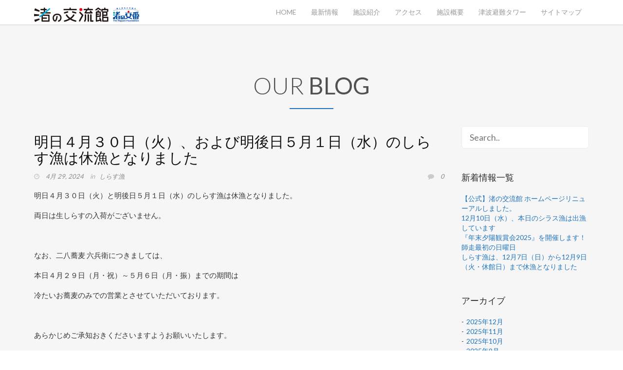

--- FILE ---
content_type: text/html; charset=UTF-8
request_url: http://iwata-nagisa.com/2024/04/
body_size: 9489
content:
<!DOCTYPE html>
<!--[if IE 8 ]><html class="desktop ie8 no-js" lang="ja"><![endif]-->
<!--[if IE 9 ]><html class="desktop ie9 no-js" lang="ja"><![endif]-->
<!--[if (gte IE 9)|!(IE)]><!--><html class="no-js" lang="ja"><!--<![endif]-->
   
	<head>
		<meta charset="UTF-8" />
		<title>4月 | 2024 | 《公式》渚の交流館</title>
		<meta name="viewport" content="width=device-width, initial-scale=1.0, maximum-scale=1.0, user-scalable=0" />
		<meta name="format-detection" content="telephone=no" />

		<!--[if lt IE 9]>
		<script type="text/javascript">/*@cc_on'abbr article aside audio canvas details figcaption figure footer header hgroup mark meter nav output progress section summary subline time video'.replace(/\w+/g,function(n){document.createElement(n)})@*/</script>
		<![endif]-->
		<script type="text/javascript">if(Function('/*@cc_on return document.documentMode===10@*/')()){document.documentElement.className+=' ie10';}</script>
		<script type="text/javascript">(function(H){H.className=H.className.replace(/\bno-js\b/,'js')})(document.documentElement)</script>
		
		<link rel="pingback" href="http://iwata-nagisa.com/xmlrpc.php" />

		<!-- favicon -->
		<link rel="shortcut icon" href="http://iwata-nagisa.com/wp-content/uploads/2016/05/favicon-2.ico" />

		<link rel="stylesheet" type="text/css" href="//fonts.googleapis.com/css?family=Lato:300,400,700&amp;subset=latin,latin-ext">
		<!-- wp_head() -->
		
<!-- WP SiteManager OGP Tags -->

<!-- WP SiteManager Twitter Cards Tags -->
<link rel="alternate" type="application/rss+xml" title="《公式》渚の交流館 &raquo; フィード" href="http://iwata-nagisa.com/feed/" />
<link rel="alternate" type="application/rss+xml" title="《公式》渚の交流館 &raquo; コメントフィード" href="http://iwata-nagisa.com/comments/feed/" />
		<script type="text/javascript">
			window._wpemojiSettings = {"baseUrl":"https:\/\/s.w.org\/images\/core\/emoji\/72x72\/","ext":".png","source":{"concatemoji":"http:\/\/iwata-nagisa.com\/wp-includes\/js\/wp-emoji-release.min.js?ver=4.5.32"}};
			!function(e,o,t){var a,n,r;function i(e){var t=o.createElement("script");t.src=e,t.type="text/javascript",o.getElementsByTagName("head")[0].appendChild(t)}for(r=Array("simple","flag","unicode8","diversity"),t.supports={everything:!0,everythingExceptFlag:!0},n=0;n<r.length;n++)t.supports[r[n]]=function(e){var t,a,n=o.createElement("canvas"),r=n.getContext&&n.getContext("2d"),i=String.fromCharCode;if(!r||!r.fillText)return!1;switch(r.textBaseline="top",r.font="600 32px Arial",e){case"flag":return r.fillText(i(55356,56806,55356,56826),0,0),3e3<n.toDataURL().length;case"diversity":return r.fillText(i(55356,57221),0,0),a=(t=r.getImageData(16,16,1,1).data)[0]+","+t[1]+","+t[2]+","+t[3],r.fillText(i(55356,57221,55356,57343),0,0),a!=(t=r.getImageData(16,16,1,1).data)[0]+","+t[1]+","+t[2]+","+t[3];case"simple":return r.fillText(i(55357,56835),0,0),0!==r.getImageData(16,16,1,1).data[0];case"unicode8":return r.fillText(i(55356,57135),0,0),0!==r.getImageData(16,16,1,1).data[0]}return!1}(r[n]),t.supports.everything=t.supports.everything&&t.supports[r[n]],"flag"!==r[n]&&(t.supports.everythingExceptFlag=t.supports.everythingExceptFlag&&t.supports[r[n]]);t.supports.everythingExceptFlag=t.supports.everythingExceptFlag&&!t.supports.flag,t.DOMReady=!1,t.readyCallback=function(){t.DOMReady=!0},t.supports.everything||(a=function(){t.readyCallback()},o.addEventListener?(o.addEventListener("DOMContentLoaded",a,!1),e.addEventListener("load",a,!1)):(e.attachEvent("onload",a),o.attachEvent("onreadystatechange",function(){"complete"===o.readyState&&t.readyCallback()})),(a=t.source||{}).concatemoji?i(a.concatemoji):a.wpemoji&&a.twemoji&&(i(a.twemoji),i(a.wpemoji)))}(window,document,window._wpemojiSettings);
		</script>
		<style type="text/css">
img.wp-smiley,
img.emoji {
	display: inline !important;
	border: none !important;
	box-shadow: none !important;
	height: 1em !important;
	width: 1em !important;
	margin: 0 .07em !important;
	vertical-align: -0.1em !important;
	background: none !important;
	padding: 0 !important;
}
</style>
<link rel='stylesheet' id='pe_theme_floyd-bootstrap-css'  href='http://iwata-nagisa.com/wp-content/themes/floyd/css/bootstrap.min.css?ver=1463584299' type='text/css' media='all' />
<link rel='stylesheet' id='pe_theme_floyd-font_awesome-css'  href='http://iwata-nagisa.com/wp-content/themes/floyd/css/font-awesome.css?ver=1463584299' type='text/css' media='all' />
<link rel='stylesheet' id='pe_theme_floyd-animate-css'  href='http://iwata-nagisa.com/wp-content/themes/floyd/css/animate.css?ver=1463584299' type='text/css' media='all' />
<link rel='stylesheet' id='pe_theme_floyd-flexslider-css'  href='http://iwata-nagisa.com/wp-content/themes/floyd/css/flexslider.css?ver=1463584299' type='text/css' media='all' />
<link rel='stylesheet' id='pe_theme_floyd-owl-css'  href='http://iwata-nagisa.com/wp-content/themes/floyd/css/owl.carousel.css?ver=1463584299' type='text/css' media='all' />
<link rel='stylesheet' id='pe_theme_floyd-style-css'  href='http://iwata-nagisa.com/wp-content/themes/floyd/css/style.css?ver=1463584299' type='text/css' media='all' />
<link rel='stylesheet' id='pe_theme_floyd-red-css'  href='http://iwata-nagisa.com/wp-content/themes/floyd/css/colors/red.css?ver=1463584299' type='text/css' media='all' />
<link rel='stylesheet' id='pe_theme_floyd-custom-css'  href='http://iwata-nagisa.com/wp-content/themes/floyd/css/custom.css?ver=1463584299' type='text/css' media='all' />
<link rel='stylesheet' id='pe_theme_init-css'  href='http://iwata-nagisa.com/wp-content/themes/floyd-child/style.css?ver=1463584299' type='text/css' media='all' />
<link rel='stylesheet' id='parent-style-css'  href='http://iwata-nagisa.com/wp-content/themes/floyd/style.css?ver=4.5.32' type='text/css' media='all' />
<script type='text/javascript' src='http://ajax.googleapis.com/ajax/libs/jquery/1.7.1/jquery.min.js?ver=1.7.1'></script>
<script type='text/javascript' src='//maps.googleapis.com/maps/api/js?sensor=false&#038;ver=4.5.32'></script>
<link rel='https://api.w.org/' href='http://iwata-nagisa.com/wp-json/' />
<link rel="EditURI" type="application/rsd+xml" title="RSD" href="http://iwata-nagisa.com/xmlrpc.php?rsd" />
<link rel="wlwmanifest" type="application/wlwmanifest+xml" href="http://iwata-nagisa.com/wp-includes/wlwmanifest.xml" /> 
<meta name="generator" content="WordPress 4.5.32" />

<!-- BEGIN: WP Social Bookmarking Light HEAD -->



<style type="text/css">
    .wp_social_bookmarking_light{
    border: 0 !important;
    padding: 10px 0 20px 0 !important;
    margin: 0 !important;
}
.wp_social_bookmarking_light div{
    float: left !important;
    border: 0 !important;
    padding: 0 !important;
    margin: 0 5px 0px 0 !important;
    min-height: 30px !important;
    line-height: 18px !important;
    text-indent: 0 !important;
}
.wp_social_bookmarking_light img{
    border: 0 !important;
    padding: 0;
    margin: 0;
    vertical-align: top !important;
}
.wp_social_bookmarking_light_clear{
    clear: both !important;
}
#fb-root{
    display: none;
}
.wsbl_twitter{
    width: 100px;
}
.wsbl_facebook_like iframe{
    max-width: none !important;
}
.wsbl_pinterest a{
    border: 0px !important;
}
</style>
<!-- END: WP Social Bookmarking Light HEAD -->
<style type="text/css">h1,h2,h3,h4,h5,h6,body,.h1,.h2,.h3,.h4,.h5,.h6{font-family:'Lato';}</style><style type="text/css" id="pe-theme-custom-colors">.topnav .navbar-nav>.active>a{color:#1e73be;}.topnav .navbar-nav>.active>a:hover{color:#1e73be;}.topnav .navbar-nav>.active>a:focus{color:#1e73be;}.service:hover>.fa-stack>.fa-circle{color:#1e73be;}.project-controls li a.close-project:hover{color:#1e73be;}.plan.selected .circle-price{color:#1e73be;}.plan.selected .btn{color:#1e73be;}a{color:#1e73be;}.blog a{color:#1e73be;}.required{color:#1e73be;}.peThemeContactForm .form-group.error:after{color:#1e73be;}.post .post-title h2 a:hover{color:#1e73be;}.promo:hover .promo-icon{background-color:#1e73be;}.post-meta-tags a:hover{background-color:#1e73be;}.filters li:hover{background-color:#1e73be;}.filters li.active{background-color:#1e73be;}.portfolio-grid li:hover .project-overlay{background-color:#1e73be;}.plan.selected{background-color:#1e73be;}.circle-price{background-color:#1e73be;}.flex-control-paging li a:hover{background-color:#1e73be;}.flex-control-paging li a.flex-active{background-color:#1e73be;}*.btn-custom{background-color:#1e73be;}*.btn-custom:hover{background-color:#1e73be;}*.btn-custom:focus{background-color:#1e73be;}*.btn-custom:active{background-color:#1e73be;}*.btn-custom.active{background-color:#1e73be;}.open .dropdown-toggle.btn-custom{background-color:#1e73be;}::selection{background:#1e73be;}.pager a:hover{background-color:#1e73be;}.tagcloud a:hover{background-color:#1e73be;}.commentlist .reply a:hover{background-color:#1e73be;}.form-horizontal button:hover{background-color:#1e73be;}.pagination span.current, .pagination span.current:hover, .pagination a:hover{background-color:#1e73be;}.section hr{border-color:#1e73be;}.project-controls li a:hover{border-color:#1e73be;}.plan.selected ul li{border-color:#1e73be;}.btn-custom{border-color:#1e73be;}.btn-custom:hover{border-color:#1e73be;}.btn-custom:focus{border-color:#1e73be;}.btn-custom:active{border-color:#1e73be;}.btn-custom.active{border-color:#1e73be;}.open a.dropdown-toggle.btn-custom{border-color:#1e73be;}.post blockquote p{border-color:#1e73be;}.commentlist .bypostauthor>.comment-body>.comment-author img{border-color:#1e73be;}.section hr, section hr{border-color:#1e73be;}</style>		
		<script>
  (function(i,s,o,g,r,a,m){i['GoogleAnalyticsObject']=r;i[r]=i[r]||function(){
  (i[r].q=i[r].q||[]).push(arguments)},i[r].l=1*new Date();a=s.createElement(o),
  m=s.getElementsByTagName(o)[0];a.async=1;a.src=g;m.parentNode.insertBefore(a,m)
  })(window,document,'script','https://www.google-analytics.com/analytics.js','ga');

  ga('create', 'UA-71216218-6', 'auto');
  ga('send', 'pageview');

</script>

	</head>

	<body class="archive date">

		<div id="mask"><div id="loader"></div></div>
		<!-- End Preloader -->

		
		
		

<!-- Menu -->
<header class="navbar navbar-default topnav" role="banner">
	<div class="container">

		<div class="navbar-header">
			<button type="button" class="navbar-toggle" data-toggle="collapse" data-target="#navigation">
				<span class="sr-only">Toggle navigation</span>
				<span class="icon-bar"></span>
				<span class="icon-bar"></span>
				<span class="icon-bar"></span>
			</button>

						
			
				<a href="http://iwata-nagisa.com" class="navbar-brand" id="logo"><img src="http://iwata-nagisa.com/wp-content/uploads/2016/05/logo-01.png" width="216" height="30" alt=""></a>

			
		</div>

	
		<div class="collapse navbar-collapse" id="navigation">

			<ul class="nav"><li id="menu-item-152" class="menu-item menu-item-type-post_type menu-item-object-page menu-item-152"><a href="http://iwata-nagisa.com/">HOME</a></li>
<li id="menu-item-286" class="menu-item menu-item-type-post_type menu-item-object-page menu-item-286"><a href="http://iwata-nagisa.com/#new-information">最新情報</a></li>
<li id="menu-item-156" class="menu-item menu-item-type-post_type menu-item-object-page menu-item-156"><a href="http://iwata-nagisa.com/#our-portfolio">施設紹介</a></li>
<li id="menu-item-153" class="menu-item menu-item-type-post_type menu-item-object-page menu-item-153"><a href="http://iwata-nagisa.com/#access">アクセス</a></li>
<li id="menu-item-281" class="menu-item menu-item-type-post_type menu-item-object-page menu-item-281"><a href="http://iwata-nagisa.com/overview/">施設概要</a></li>
<li id="menu-item-284" class="menu-item menu-item-type-post_type menu-item-object-page menu-item-284"><a href="http://iwata-nagisa.com/tsunami-evacuation-tower/">津波避難タワー</a></li>
<li id="menu-item-591" class="menu-item menu-item-type-post_type menu-item-object-page menu-item-591"><a href="http://iwata-nagisa.com/sitemappage/">サイトマップ</a></li>
</ul>
		</div>

	</div>	
</header>
<section class="blog" id="%e6%98%8e%e6%97%a5%ef%bc%94%e6%9c%88%ef%bc%93%ef%bc%90%e6%97%a5%ef%bc%88%e7%81%ab%ef%bc%89%e3%80%81%e3%81%8a%e3%82%88%e3%81%b3%e6%98%8e%e5%be%8c%e6%97%a5%ef%bc%95%e6%9c%88%ef%bc%91%e6%97%a5%ef%bc%88">

	<div class="container">

		<div class="title col-md-8 col-sm-10 col-xs-12">
			<h1>Our Blog</h1>
			<hr>			
		</div>

		<div class="row">

			<div class="col-md-9">
				<div class="pe-container pe-block" >

					
	<div class="post post-single post-4523 type-post status-publish format-standard hentry category-58">

		<div class="post-title">

			
				<h2><a href="http://iwata-nagisa.com/%e6%98%8e%e6%97%a5%ef%bc%94%e6%9c%88%ef%bc%93%ef%bc%90%e6%97%a5%ef%bc%88%e7%81%ab%ef%bc%89%e3%80%81%e3%81%8a%e3%82%88%e3%81%b3%e6%98%8e%e5%be%8c%e6%97%a5%ef%bc%95%e6%9c%88%ef%bc%91%e6%97%a5%ef%bc%88/">明日４月３０日（火）、および明後日５月１日（水）のしらす漁は休漁となりました</a></h2>

			
		</div>

		<div class="post-meta">
			<div class="post-meta-date">

				
					<i class="fa fa-clock-o"></i> <a href="http://iwata-nagisa.com/%e6%98%8e%e6%97%a5%ef%bc%94%e6%9c%88%ef%bc%93%ef%bc%90%e6%97%a5%ef%bc%88%e7%81%ab%ef%bc%89%e3%80%81%e3%81%8a%e3%82%88%e3%81%b3%e6%98%8e%e5%be%8c%e6%97%a5%ef%bc%95%e6%9c%88%ef%bc%91%e6%97%a5%ef%bc%88/">4月 29, 2024</a>

				
				
			</div>

			
				<div class="post-meta-category">
					in &nbsp;
					<a href="http://iwata-nagisa.com/category/%e3%81%97%e3%82%89%e3%81%99%e6%bc%81/" data-rel="category tag">しらす漁</a>				</div>

			
			
			<div class="post-meta-comments">
				<i class="fa fa-comment"></i> <a href="">0</a>
			</div>
		</div>


		
			<div class="post-media">

				
						
							

						
				
			</div>

				
		
		<div class="post-body pe-wp-default">
			<p>明日４月３０日（火）と明後日５月１日（水）のしらす漁は休漁となりました。</p>
<p>両日は生しらすの入荷がございません。</p>
<p>&nbsp;</p>
<p>なお、二八蕎麦 六兵衛につきましては、</p>
<p>本日４月２９日（月・祝）～５月６日（月・振）までの期間は</p>
<p>冷たいお蕎麦のみでの営業とさせていただいております。</p>
<p>&nbsp;</p>
<p>あらかじめご承知おきくださいますようお願いいたします。</p>
					</div>

		
	</div>

	
	

					
	<div class="post post-single post-4521 type-post status-publish format-standard hentry category-58">

		<div class="post-title">

			
				<h2><a href="http://iwata-nagisa.com/%e6%9c%ac%e6%97%a5%e3%80%81%ef%bc%94%e6%9c%8829%e6%97%a5%ef%bc%88%e6%9c%88%e3%83%bb%e7%a5%9d%ef%bc%89%e3%81%97%e3%82%89%e3%81%99%e6%bc%81%e3%81%af%e5%87%ba%e6%bc%81%e3%81%97%e3%81%a6%e3%81%84%e3%81%be/">本日、４月29日（月・祝）しらす漁は出漁しています</a></h2>

			
		</div>

		<div class="post-meta">
			<div class="post-meta-date">

				
					<i class="fa fa-clock-o"></i> <a href="http://iwata-nagisa.com/%e6%9c%ac%e6%97%a5%e3%80%81%ef%bc%94%e6%9c%8829%e6%97%a5%ef%bc%88%e6%9c%88%e3%83%bb%e7%a5%9d%ef%bc%89%e3%81%97%e3%82%89%e3%81%99%e6%bc%81%e3%81%af%e5%87%ba%e6%bc%81%e3%81%97%e3%81%a6%e3%81%84%e3%81%be/">4月 29, 2024</a>

				
				
			</div>

			
				<div class="post-meta-category">
					in &nbsp;
					<a href="http://iwata-nagisa.com/category/%e3%81%97%e3%82%89%e3%81%99%e6%bc%81/" data-rel="category tag">しらす漁</a>				</div>

			
			
			<div class="post-meta-comments">
				<i class="fa fa-comment"></i> <a href="">0</a>
			</div>
		</div>


		
			<div class="post-media">

				
						
							

						
				
			</div>

				
		
		<div class="post-body pe-wp-default">
			<p>本日４月２９日（月）のしらす漁は出漁しています。</p>
<p>一定の漁獲量が確保できれば当館にも生しらすが入荷する予定です。</p>
<p>入荷される時間は日によって前後いたしますが、</p>
<p>順調であれば店舗に並ぶのは正午前後からとなります。</p>
					</div>

		
	</div>

	
	

					
	<div class="post post-single post-4519 type-post status-publish format-standard hentry category-58">

		<div class="post-title">

			
				<h2><a href="http://iwata-nagisa.com/%e6%98%8e%e6%97%a5%ef%bc%94%e6%9c%88%ef%bc%92%ef%bc%97%e6%97%a5%ef%bc%88%e5%9c%9f%ef%bc%89%e3%81%a8%e6%98%8e%e5%be%8c%e6%97%a5%ef%bc%94%e6%9c%88%ef%bc%92%ef%bc%98%e6%97%a5%ef%bc%88%e6%97%a5%ef%bc%89/">明日４月２７日（土）と明後日４月２８日（日）のしらす漁は休漁となります</a></h2>

			
		</div>

		<div class="post-meta">
			<div class="post-meta-date">

				
					<i class="fa fa-clock-o"></i> <a href="http://iwata-nagisa.com/%e6%98%8e%e6%97%a5%ef%bc%94%e6%9c%88%ef%bc%92%ef%bc%97%e6%97%a5%ef%bc%88%e5%9c%9f%ef%bc%89%e3%81%a8%e6%98%8e%e5%be%8c%e6%97%a5%ef%bc%94%e6%9c%88%ef%bc%92%ef%bc%98%e6%97%a5%ef%bc%88%e6%97%a5%ef%bc%89/">4月 26, 2024</a>

				
				
			</div>

			
				<div class="post-meta-category">
					in &nbsp;
					<a href="http://iwata-nagisa.com/category/%e3%81%97%e3%82%89%e3%81%99%e6%bc%81/" data-rel="category tag">しらす漁</a>				</div>

			
			
			<div class="post-meta-comments">
				<i class="fa fa-comment"></i> <a href="">0</a>
			</div>
		</div>


		
			<div class="post-media">

				
						
							

						
				
			</div>

				
		
		<div class="post-body pe-wp-default">
			<p>明日４月２７日（土）のしらす漁は休漁となりました。</p>
<p>また、毎週日曜日は指定の休漁日となっておりますので、</p>
<p>４月２８日（日）までの両日は生しらすの入荷がございません。</p>
<p>あらかじめご承知おきくださいますようお願いいたします。</p>
					</div>

		
	</div>

	
	

					
	<div class="post post-single post-4516 type-post status-publish format-standard hentry category-58">

		<div class="post-title">

			
				<h2><a href="http://iwata-nagisa.com/%ef%bc%94%e6%9c%88%ef%bc%92%ef%bc%96%e6%97%a5%ef%bc%88%e9%87%91%ef%bc%89%e3%80%81%e6%9c%ac%e6%97%a5%e3%81%97%e3%82%89%e3%81%99%e6%bc%81%e3%81%af%e5%87%ba%e6%bc%81%e3%81%97%e3%81%a6%e3%81%84%e3%81%be/">４月２６日（金）、本日しらす漁は出漁しています</a></h2>

			
		</div>

		<div class="post-meta">
			<div class="post-meta-date">

				
					<i class="fa fa-clock-o"></i> <a href="http://iwata-nagisa.com/%ef%bc%94%e6%9c%88%ef%bc%92%ef%bc%96%e6%97%a5%ef%bc%88%e9%87%91%ef%bc%89%e3%80%81%e6%9c%ac%e6%97%a5%e3%81%97%e3%82%89%e3%81%99%e6%bc%81%e3%81%af%e5%87%ba%e6%bc%81%e3%81%97%e3%81%a6%e3%81%84%e3%81%be/">4月 26, 2024</a>

				
				
			</div>

			
				<div class="post-meta-category">
					in &nbsp;
					<a href="http://iwata-nagisa.com/category/%e3%81%97%e3%82%89%e3%81%99%e6%bc%81/" data-rel="category tag">しらす漁</a>				</div>

			
			
			<div class="post-meta-comments">
				<i class="fa fa-comment"></i> <a href="">0</a>
			</div>
		</div>


		
			<div class="post-media">

				
						
							

						
				
			</div>

				
		
		<div class="post-body pe-wp-default">
			<p>本日４月２６日（金）のしらす漁は出漁しています。</p>
<p>一定の漁獲量が確保できれば当館にも生しらすが入荷する予定です。</p>
<p>入荷される時間は日によって前後いたしますが、</p>
<p>順調であれば店舗に並ぶのは正午前後からとなります。</p>
					</div>

		
	</div>

	
	

					
	<div class="post post-single post-4513 type-post status-publish format-standard hentry category-58">

		<div class="post-title">

			
				<h2><a href="http://iwata-nagisa.com/%e6%9c%ac%e6%97%a5%ef%bc%94%e6%9c%88%ef%bc%92%ef%bc%94%e6%97%a5%ef%bc%88%e6%b0%b4%ef%bc%89%e3%81%a8%e6%98%8e%e6%97%a5%ef%bc%94%e6%9c%88%ef%bc%92%ef%bc%95%e6%97%a5%ef%bc%88%e6%9c%a8%ef%bc%89%e3%81%ae/">本日４月２４日（水）と明日４月２５日（木）のしらす漁は休漁となりました</a></h2>

			
		</div>

		<div class="post-meta">
			<div class="post-meta-date">

				
					<i class="fa fa-clock-o"></i> <a href="http://iwata-nagisa.com/%e6%9c%ac%e6%97%a5%ef%bc%94%e6%9c%88%ef%bc%92%ef%bc%94%e6%97%a5%ef%bc%88%e6%b0%b4%ef%bc%89%e3%81%a8%e6%98%8e%e6%97%a5%ef%bc%94%e6%9c%88%ef%bc%92%ef%bc%95%e6%97%a5%ef%bc%88%e6%9c%a8%ef%bc%89%e3%81%ae/">4月 24, 2024</a>

				
				
			</div>

			
				<div class="post-meta-category">
					in &nbsp;
					<a href="http://iwata-nagisa.com/category/%e3%81%97%e3%82%89%e3%81%99%e6%bc%81/" data-rel="category tag">しらす漁</a>				</div>

			
			
			<div class="post-meta-comments">
				<i class="fa fa-comment"></i> <a href="">0</a>
			</div>
		</div>


		
			<div class="post-media">

				
						
							

						
				
			</div>

				
		
		<div class="post-body pe-wp-default">
			<p>本日４月２４日（水）と明日４月２５日（木）のしらす漁は休漁となりました。</p>
<p>両日は生しらすの入荷がございません。</p>
<p>あらかじめご承知おきくださいますようお願いいたします。</p>
					</div>

		
	</div>

	
	

					
	<div class="post post-single post-4511 type-post status-publish format-standard hentry category-58">

		<div class="post-title">

			
				<h2><a href="http://iwata-nagisa.com/%e6%98%8e%e6%97%a5%ef%bc%94%e6%9c%88%ef%bc%92%ef%bc%92%e6%97%a5%ef%bc%88%e6%9c%88%ef%bc%89%e3%81%ae%e3%81%97%e3%82%89%e3%81%99%e6%bc%81%e3%81%af%e4%bc%91%e6%bc%81%e3%81%a8%e3%81%aa%e3%82%8a%e3%81%be/">明日４月２２日（月）のしらす漁は休漁となりました</a></h2>

			
		</div>

		<div class="post-meta">
			<div class="post-meta-date">

				
					<i class="fa fa-clock-o"></i> <a href="http://iwata-nagisa.com/%e6%98%8e%e6%97%a5%ef%bc%94%e6%9c%88%ef%bc%92%ef%bc%92%e6%97%a5%ef%bc%88%e6%9c%88%ef%bc%89%e3%81%ae%e3%81%97%e3%82%89%e3%81%99%e6%bc%81%e3%81%af%e4%bc%91%e6%bc%81%e3%81%a8%e3%81%aa%e3%82%8a%e3%81%be/">4月 21, 2024</a>

				
				
			</div>

			
				<div class="post-meta-category">
					in &nbsp;
					<a href="http://iwata-nagisa.com/category/%e3%81%97%e3%82%89%e3%81%99%e6%bc%81/" data-rel="category tag">しらす漁</a>				</div>

			
			
			<div class="post-meta-comments">
				<i class="fa fa-comment"></i> <a href="">0</a>
			</div>
		</div>


		
			<div class="post-media">

				
						
							

						
				
			</div>

				
		
		<div class="post-body pe-wp-default">
			<p>明日４月２２日（月）のしらす漁は休漁となりました。</p>
<p>明日は生しらすの入荷がございません。</p>
<p>あらかじめご承知おきくださいますようお願いいたします。</p>
					</div>

		
	</div>

	
	

					
	<div class="post post-single post-4509 type-post status-publish format-standard hentry category-58">

		<div class="post-title">

			
				<h2><a href="http://iwata-nagisa.com/%ef%bc%94%e6%9c%88%ef%bc%92%ef%bc%91%e6%97%a5%ef%bc%88%e6%97%a5%ef%bc%89%e3%80%81%e6%9c%ac%e6%97%a5%e3%81%af%e6%8c%87%e5%ae%9a%e3%81%ae%e4%bc%91%e6%bc%81%e6%97%a5%e3%81%a7%e3%81%99/">４月２１日（日）、本日は指定の休漁日です</a></h2>

			
		</div>

		<div class="post-meta">
			<div class="post-meta-date">

				
					<i class="fa fa-clock-o"></i> <a href="http://iwata-nagisa.com/%ef%bc%94%e6%9c%88%ef%bc%92%ef%bc%91%e6%97%a5%ef%bc%88%e6%97%a5%ef%bc%89%e3%80%81%e6%9c%ac%e6%97%a5%e3%81%af%e6%8c%87%e5%ae%9a%e3%81%ae%e4%bc%91%e6%bc%81%e6%97%a5%e3%81%a7%e3%81%99/">4月 21, 2024</a>

				
				
			</div>

			
				<div class="post-meta-category">
					in &nbsp;
					<a href="http://iwata-nagisa.com/category/%e3%81%97%e3%82%89%e3%81%99%e6%bc%81/" data-rel="category tag">しらす漁</a>				</div>

			
			
			<div class="post-meta-comments">
				<i class="fa fa-comment"></i> <a href="">0</a>
			</div>
		</div>


		
			<div class="post-media">

				
						
							

						
				
			</div>

				
		
		<div class="post-body pe-wp-default">
			<p>毎週日曜日は指定の休漁日となっておりますので、</p>
<p>生しらすの入荷はございません。</p>
					</div>

		
	</div>

	
	

					
	<div class="post post-single post-4507 type-post status-publish format-standard hentry category-58">

		<div class="post-title">

			
				<h2><a href="http://iwata-nagisa.com/%ef%bc%94%e6%9c%88%ef%bc%92%ef%bc%90%e6%97%a5%ef%bc%88%e5%9c%9f%ef%bc%89%e3%80%81%e6%9c%ac%e6%97%a5%e3%81%97%e3%82%89%e3%81%99%e6%bc%81%e3%81%af%e5%87%ba%e6%bc%81%e3%81%97%e3%81%a6%e3%81%84%e3%81%be/">４月２０日（土）、本日しらす漁は出漁しています</a></h2>

			
		</div>

		<div class="post-meta">
			<div class="post-meta-date">

				
					<i class="fa fa-clock-o"></i> <a href="http://iwata-nagisa.com/%ef%bc%94%e6%9c%88%ef%bc%92%ef%bc%90%e6%97%a5%ef%bc%88%e5%9c%9f%ef%bc%89%e3%80%81%e6%9c%ac%e6%97%a5%e3%81%97%e3%82%89%e3%81%99%e6%bc%81%e3%81%af%e5%87%ba%e6%bc%81%e3%81%97%e3%81%a6%e3%81%84%e3%81%be/">4月 20, 2024</a>

				
				
			</div>

			
				<div class="post-meta-category">
					in &nbsp;
					<a href="http://iwata-nagisa.com/category/%e3%81%97%e3%82%89%e3%81%99%e6%bc%81/" data-rel="category tag">しらす漁</a>				</div>

			
			
			<div class="post-meta-comments">
				<i class="fa fa-comment"></i> <a href="">0</a>
			</div>
		</div>


		
			<div class="post-media">

				
						
							

						
				
			</div>

				
		
		<div class="post-body pe-wp-default">
			<p>本日４月２０日（土）のしらす漁は出漁しています。</p>
<p>&nbsp;</p>
<p>一定の漁獲量が確保できれば当館にも生しらすが入荷する予定です。</p>
<p>入荷される時間は日によって前後いたしますが、</p>
<p>順調であれば店舗に並ぶのは正午前後からとなります。</p>
					</div>

		
	</div>

	
	

					
	<div class="post post-single post-4503 type-post status-publish format-standard hentry category-58">

		<div class="post-title">

			
				<h2><a href="http://iwata-nagisa.com/%e6%9c%ac%e6%97%a5%ef%bc%94%e6%9c%88%ef%bc%91%ef%bc%99%e6%97%a5%ef%bc%88%e9%87%91%ef%bc%89%e3%81%ae%e3%81%97%e3%82%89%e3%81%99%e6%bc%81%e3%81%af%e4%bc%91%e6%bc%81%e3%81%a8%e3%81%aa%e3%82%8a%e3%81%be/">本日４月１９日（金）のしらす漁は休漁となりました</a></h2>

			
		</div>

		<div class="post-meta">
			<div class="post-meta-date">

				
					<i class="fa fa-clock-o"></i> <a href="http://iwata-nagisa.com/%e6%9c%ac%e6%97%a5%ef%bc%94%e6%9c%88%ef%bc%91%ef%bc%99%e6%97%a5%ef%bc%88%e9%87%91%ef%bc%89%e3%81%ae%e3%81%97%e3%82%89%e3%81%99%e6%bc%81%e3%81%af%e4%bc%91%e6%bc%81%e3%81%a8%e3%81%aa%e3%82%8a%e3%81%be/">4月 19, 2024</a>

				
				
			</div>

			
				<div class="post-meta-category">
					in &nbsp;
					<a href="http://iwata-nagisa.com/category/%e3%81%97%e3%82%89%e3%81%99%e6%bc%81/" data-rel="category tag">しらす漁</a>				</div>

			
			
			<div class="post-meta-comments">
				<i class="fa fa-comment"></i> <a href="">0</a>
			</div>
		</div>


		
			<div class="post-media">

				
						
							

						
				
			</div>

				
		
		<div class="post-body pe-wp-default">
			<p>本日４月１９日（金）のしらす漁は休漁となりました。</p>
<p>本日は生しらすの入荷がございません。</p>
<p>あらかじめご承知おきくださいますようお願いいたします。</p>
					</div>

		
	</div>

	
	

					
	<div class="post post-single post-4501 type-post status-publish format-standard hentry category-58">

		<div class="post-title">

			
				<h2><a href="http://iwata-nagisa.com/%e6%9c%ac%e6%97%a5%ef%bc%94%e6%9c%88%ef%bc%91%ef%bc%97%e6%97%a5%ef%bc%88%e6%b0%b4%ef%bc%89%e3%81%a8%e6%98%8e%e6%97%a5%ef%bc%94%e6%9c%88%ef%bc%91%ef%bc%98%e6%97%a5%ef%bc%88%e6%9c%a8%ef%bc%89%e3%81%ae/">本日４月１７日（水）と明日４月１８日（木）のしらす漁は休漁となりました</a></h2>

			
		</div>

		<div class="post-meta">
			<div class="post-meta-date">

				
					<i class="fa fa-clock-o"></i> <a href="http://iwata-nagisa.com/%e6%9c%ac%e6%97%a5%ef%bc%94%e6%9c%88%ef%bc%91%ef%bc%97%e6%97%a5%ef%bc%88%e6%b0%b4%ef%bc%89%e3%81%a8%e6%98%8e%e6%97%a5%ef%bc%94%e6%9c%88%ef%bc%91%ef%bc%98%e6%97%a5%ef%bc%88%e6%9c%a8%ef%bc%89%e3%81%ae/">4月 17, 2024</a>

				
				
			</div>

			
				<div class="post-meta-category">
					in &nbsp;
					<a href="http://iwata-nagisa.com/category/%e3%81%97%e3%82%89%e3%81%99%e6%bc%81/" data-rel="category tag">しらす漁</a>				</div>

			
			
			<div class="post-meta-comments">
				<i class="fa fa-comment"></i> <a href="">0</a>
			</div>
		</div>


		
			<div class="post-media">

				
						
							

						
				
			</div>

				
		
		<div class="post-body pe-wp-default">
			<p>本日４月１７日（水）と明日４月１８日（木）のしらす漁は休漁となりました。</p>
<p>両日は生しらすの入荷がございません。</p>
<p>あらかじめご承知おきくださいますようお願いいたします。</p>
					</div>

		
	</div>

	
	


	<hr>
<div class="row-fluid post-pagination">
	<div class="span12">
		<div class="pagination">
								<span class="page-info">
					Page 
					 1 					of					 3				</span>
				
					
						<span class="current">1</span>

					
				
					
						<a href="http://iwata-nagisa.com/2024/04/page/2/" class="inactive">2</a>

					
				
					
						<a href="http://iwata-nagisa.com/2024/04/page/3/" class="inactive">3</a>

					
						</div>  
	</div>
</div>

</div>			</div>

			<div class="col-md-3 sidebar">        
	<div class="widget widget_search"><div class="clearfix">
<form action="http://iwata-nagisa.com/" id="searchform" method="get" role="search">
	<input name="s" id="s" type="text" class="search" placeholder="Search.." value="">
	<input type="submit" value="Go" class="search-submit" />
</form>
</div></div>		<div class="widget widget_recent_entries">		<h3>新着情報一覧</h3>		<ul>
					<li>
				<a href="http://iwata-nagisa.com/%e3%80%90%e5%85%ac%e5%bc%8f%e3%80%91%e6%b8%9a%e3%81%ae%e4%ba%a4%e6%b5%81%e9%a4%a8-%e3%83%9b%e3%83%bc%e3%83%a0%e3%83%9a%e3%83%bc%e3%82%b8%e3%83%aa%e3%83%8b%e3%83%a5%e3%83%bc%e3%82%a2%e3%83%ab%e3%81%97/">【公式】渚の交流館 ホームページリニューアルしました。</a>
						</li>
					<li>
				<a href="http://iwata-nagisa.com/12%e6%9c%8810%e6%97%a5%ef%bc%88%e6%b0%b4%ef%bc%89%e3%80%81%e6%9c%ac%e6%97%a5%e3%81%ae%e3%82%b7%e3%83%a9%e3%82%b9%e6%bc%81%e3%81%af%e5%87%ba%e6%bc%81%e3%81%97%e3%81%a6%e3%81%84%e3%81%be%e3%81%99/">12月10日（水）、本日のシラス漁は出漁しています</a>
						</li>
					<li>
				<a href="http://iwata-nagisa.com/%e3%80%8e%e5%b9%b4%e6%9c%ab%e5%a4%95%e9%99%bd%e8%a6%b3%e8%b3%9e%e4%bc%9a2025%e3%80%8f%e3%82%92%e9%96%8b%e5%82%ac%e3%81%97%e3%81%be%e3%81%99%ef%bc%81/">『年末夕陽観賞会2025』を開催します！</a>
						</li>
					<li>
				<a href="http://iwata-nagisa.com/%e5%b8%ab%e8%b5%b0%e6%9c%80%e5%88%9d%e3%81%ae%e6%97%a5%e6%9b%9c%e6%97%a5/">師走最初の日曜日</a>
						</li>
					<li>
				<a href="http://iwata-nagisa.com/12%e6%9c%887%e6%97%a5%ef%bc%88%e6%97%a5%ef%bc%89%e3%80%81%e6%af%8e%e9%80%b1%e6%97%a5%e6%9b%9c%e6%97%a5%e3%81%af%e6%8c%87%e5%ae%9a%e3%81%ae%e4%bc%91%e6%bc%81%e6%97%a5%e3%81%a7%e3%81%99/">しらす漁は、12月7日（日）から12月9日（火・休館日）まで休漁となりました</a>
						</li>
				</ul>
		</div>		<div class="widget widget_archive"><h3>アーカイブ</h3>		<ul>
			<li><a href='http://iwata-nagisa.com/2025/12/'>2025年12月</a></li>
	<li><a href='http://iwata-nagisa.com/2025/11/'>2025年11月</a></li>
	<li><a href='http://iwata-nagisa.com/2025/10/'>2025年10月</a></li>
	<li><a href='http://iwata-nagisa.com/2025/09/'>2025年9月</a></li>
	<li><a href='http://iwata-nagisa.com/2025/08/'>2025年8月</a></li>
	<li><a href='http://iwata-nagisa.com/2025/07/'>2025年7月</a></li>
	<li><a href='http://iwata-nagisa.com/2025/06/'>2025年6月</a></li>
	<li><a href='http://iwata-nagisa.com/2025/05/'>2025年5月</a></li>
	<li><a href='http://iwata-nagisa.com/2025/04/'>2025年4月</a></li>
	<li><a href='http://iwata-nagisa.com/2025/03/'>2025年3月</a></li>
	<li><a href='http://iwata-nagisa.com/2025/02/'>2025年2月</a></li>
	<li><a href='http://iwata-nagisa.com/2025/01/'>2025年1月</a></li>
	<li><a href='http://iwata-nagisa.com/2024/12/'>2024年12月</a></li>
	<li><a href='http://iwata-nagisa.com/2024/11/'>2024年11月</a></li>
	<li><a href='http://iwata-nagisa.com/2024/10/'>2024年10月</a></li>
	<li><a href='http://iwata-nagisa.com/2024/09/'>2024年9月</a></li>
	<li><a href='http://iwata-nagisa.com/2024/08/'>2024年8月</a></li>
	<li><a href='http://iwata-nagisa.com/2024/07/'>2024年7月</a></li>
	<li><a href='http://iwata-nagisa.com/2024/06/'>2024年6月</a></li>
	<li><a href='http://iwata-nagisa.com/2024/05/'>2024年5月</a></li>
	<li><a href='http://iwata-nagisa.com/2024/04/'>2024年4月</a></li>
	<li><a href='http://iwata-nagisa.com/2024/03/'>2024年3月</a></li>
	<li><a href='http://iwata-nagisa.com/2024/02/'>2024年2月</a></li>
	<li><a href='http://iwata-nagisa.com/2024/01/'>2024年1月</a></li>
	<li><a href='http://iwata-nagisa.com/2023/12/'>2023年12月</a></li>
	<li><a href='http://iwata-nagisa.com/2023/11/'>2023年11月</a></li>
	<li><a href='http://iwata-nagisa.com/2023/10/'>2023年10月</a></li>
	<li><a href='http://iwata-nagisa.com/2023/09/'>2023年9月</a></li>
	<li><a href='http://iwata-nagisa.com/2023/08/'>2023年8月</a></li>
	<li><a href='http://iwata-nagisa.com/2023/07/'>2023年7月</a></li>
	<li><a href='http://iwata-nagisa.com/2023/06/'>2023年6月</a></li>
	<li><a href='http://iwata-nagisa.com/2023/05/'>2023年5月</a></li>
	<li><a href='http://iwata-nagisa.com/2023/04/'>2023年4月</a></li>
	<li><a href='http://iwata-nagisa.com/2023/03/'>2023年3月</a></li>
	<li><a href='http://iwata-nagisa.com/2023/02/'>2023年2月</a></li>
	<li><a href='http://iwata-nagisa.com/2023/01/'>2023年1月</a></li>
	<li><a href='http://iwata-nagisa.com/2022/12/'>2022年12月</a></li>
	<li><a href='http://iwata-nagisa.com/2022/11/'>2022年11月</a></li>
	<li><a href='http://iwata-nagisa.com/2022/10/'>2022年10月</a></li>
	<li><a href='http://iwata-nagisa.com/2022/09/'>2022年9月</a></li>
	<li><a href='http://iwata-nagisa.com/2022/08/'>2022年8月</a></li>
	<li><a href='http://iwata-nagisa.com/2022/07/'>2022年7月</a></li>
	<li><a href='http://iwata-nagisa.com/2022/06/'>2022年6月</a></li>
	<li><a href='http://iwata-nagisa.com/2022/05/'>2022年5月</a></li>
	<li><a href='http://iwata-nagisa.com/2022/04/'>2022年4月</a></li>
	<li><a href='http://iwata-nagisa.com/2022/03/'>2022年3月</a></li>
	<li><a href='http://iwata-nagisa.com/2022/02/'>2022年2月</a></li>
	<li><a href='http://iwata-nagisa.com/2022/01/'>2022年1月</a></li>
	<li><a href='http://iwata-nagisa.com/2021/12/'>2021年12月</a></li>
	<li><a href='http://iwata-nagisa.com/2021/11/'>2021年11月</a></li>
	<li><a href='http://iwata-nagisa.com/2021/10/'>2021年10月</a></li>
	<li><a href='http://iwata-nagisa.com/2021/09/'>2021年9月</a></li>
	<li><a href='http://iwata-nagisa.com/2021/08/'>2021年8月</a></li>
	<li><a href='http://iwata-nagisa.com/2021/07/'>2021年7月</a></li>
	<li><a href='http://iwata-nagisa.com/2021/06/'>2021年6月</a></li>
	<li><a href='http://iwata-nagisa.com/2021/05/'>2021年5月</a></li>
	<li><a href='http://iwata-nagisa.com/2021/04/'>2021年4月</a></li>
	<li><a href='http://iwata-nagisa.com/2021/03/'>2021年3月</a></li>
	<li><a href='http://iwata-nagisa.com/2021/02/'>2021年2月</a></li>
	<li><a href='http://iwata-nagisa.com/2021/01/'>2021年1月</a></li>
	<li><a href='http://iwata-nagisa.com/2020/12/'>2020年12月</a></li>
	<li><a href='http://iwata-nagisa.com/2020/11/'>2020年11月</a></li>
	<li><a href='http://iwata-nagisa.com/2020/10/'>2020年10月</a></li>
	<li><a href='http://iwata-nagisa.com/2020/09/'>2020年9月</a></li>
	<li><a href='http://iwata-nagisa.com/2020/08/'>2020年8月</a></li>
	<li><a href='http://iwata-nagisa.com/2020/07/'>2020年7月</a></li>
	<li><a href='http://iwata-nagisa.com/2020/06/'>2020年6月</a></li>
	<li><a href='http://iwata-nagisa.com/2020/05/'>2020年5月</a></li>
	<li><a href='http://iwata-nagisa.com/2020/04/'>2020年4月</a></li>
	<li><a href='http://iwata-nagisa.com/2020/03/'>2020年3月</a></li>
	<li><a href='http://iwata-nagisa.com/2020/02/'>2020年2月</a></li>
	<li><a href='http://iwata-nagisa.com/2020/01/'>2020年1月</a></li>
	<li><a href='http://iwata-nagisa.com/2019/12/'>2019年12月</a></li>
	<li><a href='http://iwata-nagisa.com/2019/11/'>2019年11月</a></li>
	<li><a href='http://iwata-nagisa.com/2019/10/'>2019年10月</a></li>
	<li><a href='http://iwata-nagisa.com/2019/09/'>2019年9月</a></li>
	<li><a href='http://iwata-nagisa.com/2019/08/'>2019年8月</a></li>
	<li><a href='http://iwata-nagisa.com/2019/07/'>2019年7月</a></li>
	<li><a href='http://iwata-nagisa.com/2019/06/'>2019年6月</a></li>
	<li><a href='http://iwata-nagisa.com/2019/05/'>2019年5月</a></li>
	<li><a href='http://iwata-nagisa.com/2019/04/'>2019年4月</a></li>
	<li><a href='http://iwata-nagisa.com/2019/03/'>2019年3月</a></li>
	<li><a href='http://iwata-nagisa.com/2019/01/'>2019年1月</a></li>
	<li><a href='http://iwata-nagisa.com/2018/12/'>2018年12月</a></li>
	<li><a href='http://iwata-nagisa.com/2018/11/'>2018年11月</a></li>
	<li><a href='http://iwata-nagisa.com/2018/10/'>2018年10月</a></li>
	<li><a href='http://iwata-nagisa.com/2018/09/'>2018年9月</a></li>
	<li><a href='http://iwata-nagisa.com/2018/08/'>2018年8月</a></li>
	<li><a href='http://iwata-nagisa.com/2018/07/'>2018年7月</a></li>
	<li><a href='http://iwata-nagisa.com/2018/06/'>2018年6月</a></li>
	<li><a href='http://iwata-nagisa.com/2018/05/'>2018年5月</a></li>
	<li><a href='http://iwata-nagisa.com/2018/04/'>2018年4月</a></li>
	<li><a href='http://iwata-nagisa.com/2018/03/'>2018年3月</a></li>
	<li><a href='http://iwata-nagisa.com/2018/01/'>2018年1月</a></li>
	<li><a href='http://iwata-nagisa.com/2017/12/'>2017年12月</a></li>
	<li><a href='http://iwata-nagisa.com/2017/11/'>2017年11月</a></li>
	<li><a href='http://iwata-nagisa.com/2017/10/'>2017年10月</a></li>
	<li><a href='http://iwata-nagisa.com/2017/09/'>2017年9月</a></li>
	<li><a href='http://iwata-nagisa.com/2017/08/'>2017年8月</a></li>
	<li><a href='http://iwata-nagisa.com/2017/07/'>2017年7月</a></li>
	<li><a href='http://iwata-nagisa.com/2017/05/'>2017年5月</a></li>
	<li><a href='http://iwata-nagisa.com/2017/04/'>2017年4月</a></li>
	<li><a href='http://iwata-nagisa.com/2017/03/'>2017年3月</a></li>
	<li><a href='http://iwata-nagisa.com/2017/02/'>2017年2月</a></li>
	<li><a href='http://iwata-nagisa.com/2017/01/'>2017年1月</a></li>
	<li><a href='http://iwata-nagisa.com/2016/12/'>2016年12月</a></li>
	<li><a href='http://iwata-nagisa.com/2016/11/'>2016年11月</a></li>
	<li><a href='http://iwata-nagisa.com/2016/10/'>2016年10月</a></li>
	<li><a href='http://iwata-nagisa.com/2016/09/'>2016年9月</a></li>
	<li><a href='http://iwata-nagisa.com/2016/08/'>2016年8月</a></li>
	<li><a href='http://iwata-nagisa.com/2016/07/'>2016年7月</a></li>
	<li><a href='http://iwata-nagisa.com/2016/06/'>2016年6月</a></li>
	<li><a href='http://iwata-nagisa.com/2016/05/'>2016年5月</a></li>
		</ul>
		</div><div class="widget widget_categories"><h3>カテゴリー</h3>		<ul>
	<li class="cat-item cat-item-60"><a href="http://iwata-nagisa.com/category/%e8%b3%91%e3%82%8f%e3%81%84%e3%81%ae%e6%a7%98%e5%ad%90/" >賑わいの様子</a>
</li>
	<li class="cat-item cat-item-59"><a href="http://iwata-nagisa.com/category/%e8%87%a8%e6%99%82%e4%bc%91%e6%a5%ad/" >臨時休業</a>
</li>
	<li class="cat-item cat-item-58"><a href="http://iwata-nagisa.com/category/%e3%81%97%e3%82%89%e3%81%99%e6%bc%81/" >しらす漁</a>
</li>
	<li class="cat-item cat-item-34"><a href="http://iwata-nagisa.com/category/notice/" >お知らせ</a>
</li>
	<li class="cat-item cat-item-30"><a href="http://iwata-nagisa.com/category/event/" >イベント</a>
</li>
	<li class="cat-item cat-item-32"><a href="http://iwata-nagisa.com/category/gourmet/" >グルメ</a>
</li>
	<li class="cat-item cat-item-31"><a href="http://iwata-nagisa.com/category/fishing/" >釣り</a>
</li>
	<li class="cat-item cat-item-1"><a href="http://iwata-nagisa.com/category/%e6%9c%aa%e5%88%86%e9%a1%9e/" >未分類</a>
</li>
		</ul>
</div></div>
		</div>

	</div>

</section>



<!-- Footer -->
<footer>
	<div class="container">

		<!-- Social Links -->
		<ul class="social-list">
					</ul>
		<!-- End Social Links -->

<div class="site-info">
			<div class="menu-%e3%83%95%e3%83%83%e3%82%bf%e3%83%bc%e3%83%a1%e3%83%8b%e3%83%a5%e3%83%bc-container"><ul id="menu-%e3%83%95%e3%83%83%e3%82%bf%e3%83%bc%e3%83%a1%e3%83%8b%e3%83%a5%e3%83%bc" class="menu"><li id="menu-item-235" class="menu-item menu-item-type-post_type menu-item-object-page menu-item-235"><a href="http://iwata-nagisa.com/">ホーム</a></li>
<li id="menu-item-289" class="menu-item menu-item-type-post_type menu-item-object-page menu-item-289"><a href="http://iwata-nagisa.com/#new-information">最新情報</a></li>
<li id="menu-item-237" class="menu-item menu-item-type-post_type menu-item-object-page menu-item-237"><a href="http://iwata-nagisa.com/#our-portfolio">施設紹介</a></li>
<li id="menu-item-236" class="menu-item menu-item-type-post_type menu-item-object-page menu-item-236"><a href="http://iwata-nagisa.com/#access">アクセス</a></li>
<li id="menu-item-288" class="menu-item menu-item-type-post_type menu-item-object-page menu-item-288"><a href="http://iwata-nagisa.com/overview/">施設概要</a></li>
<li id="menu-item-287" class="menu-item menu-item-type-post_type menu-item-object-page menu-item-287"><a href="http://iwata-nagisa.com/tsunami-evacuation-tower/">津波避難タワー</a></li>
<li id="menu-item-590" class="menu-item menu-item-type-post_type menu-item-object-page menu-item-590"><a href="http://iwata-nagisa.com/sitemappage/">サイトマップ</a></li>
</ul></div></div><!-- .site-info -->

		<!-- Copyright -->
		<p class="center grey">Copyrightc 2016 Iwata City All Rights Reserved.<br><br>

渚の交流館<br>
電話　０５３８－３０－７０９１<br>
ＦＡＸ　０５３８－３０－７０９３<br>
Ｅ－ｍａｉｌ　iwata-nagisa@do-spot.net
</p>
		<!-- End Copyright -->

	</div>
</footer>
<!-- End Footer -->


<!-- BEGIN: WP Social Bookmarking Light FOOTER -->


<!-- END: WP Social Bookmarking Light FOOTER -->
<script type='text/javascript'>
/* <![CDATA[ */
var peThemeOptions = {"import_demo":"default","logo":"http:\/\/iwata-nagisa.com\/wp-content\/uploads\/2016\/05\/logo-01.png","siteTitle":"\u6e1a\u306e\u4ea4\u6d41\u9928","favicon":"http:\/\/iwata-nagisa.com\/wp-content\/uploads\/2016\/05\/favicon-2.ico","customCSS":"","customJS":"","contactEmail":"","contactSubject":"Contact Form Message","sidebars":null,"footerCopyright":"Copyrightc 2016 Iwata City All Rights Reserved.<br><br>\n\n\u6e1a\u306e\u4ea4\u6d41\u9928<br>\n\u96fb\u8a71\u3000\uff10\uff15\uff13\uff18\uff0d\uff13\uff10\uff0d\uff17\uff10\uff19\uff11<br>\n\uff26\uff21\uff38\u3000\uff10\uff15\uff13\uff18\uff0d\uff13\uff10\uff0d\uff17\uff10\uff19\uff13<br>\n\uff25\uff0d\uff4d\uff41\uff49\uff4c\u3000iwata-nagisa@do-spot.net\n","footerSocialLinks":null,"fontBody":"Lato","fontBody_custom":"","color1":"#1e73be","minifyJS":"yes","minifyCSS":"no","adminThumbs":"yes","adminLogo":"http:\/\/iwata-nagisa.com\/wp-content\/themes\/floyd\/framework\/images\/framework_logo.png","adminUrl":"http:\/\/pixelentity.com"};
var peContactForm = {"url":"http%3A%2F%2Fiwata-nagisa.com%2Fwp-admin%2Fadmin-ajax.php"};
var peNewsletter = {"url":"http%3A%2F%2Fiwata-nagisa.com%2Fwp-admin%2Fadmin-ajax.php"};
var _floyd = {"ajax-loading":"http:\/\/iwata-nagisa.com\/wp-content\/themes\/floyd\/images\/ajax-loader.gif","home_url":"http:\/\/iwata-nagisa.com\/"};
/* ]]> */
</script>
<script type='text/javascript' src='http://iwata-nagisa.com/wp-content/themes/floyd/theme/compressed/theme.min.js?ver=1463584299'></script>
<script type='text/javascript' src='http://iwata-nagisa.com/wp-content/themes/floyd/js/jquery.rwdImageMaps.js?ver=1.5'></script>
<script type='text/javascript' src='http://iwata-nagisa.com/wp-includes/js/wp-embed.min.js?ver=4.5.32'></script>

</body>
</html>

--- FILE ---
content_type: text/css
request_url: http://iwata-nagisa.com/wp-content/themes/floyd/css/custom.css?ver=1463584299
body_size: 858
content:
.hiddenslide,
.hide {
	display: none;
}

img {
	height: auto;
}

.wp-smiley {
	margin: 0;
}

.pager {
	overflow: hidden;
}

.pager li {
	display: block;
	float: left;
	width: 50%;
}

.pager li.next {
	text-align: right;
}

.social-icon .fa {
	margin-top: -1px;
}

.flexslider .slides img {
	height: auto;
}

.comment-author {
	text-align: center;
}

html {
	margin-top: 0 !important;
}

.logged-in #video-wrapper {
	top: 32px;
}

#video-wrapper .buttonBar{
	display: none;
}

.team-photo img {
	height: auto;
}

@media (max-width: 767px) {
	.section-staff .col-xs-12 {
		max-width: 320px;
		margin: 0 auto;
		float: none;
	}
}

.logged-in .navbar-fixed-top {
	top: 32px;
}

.parallax {
	color: #fff;
	overflow: hidden;
}

.parallax h4.up {
	margin-bottom: 50px;
}

.section.section-parallax,
.section.section-clients {
	min-height: 0;
	padding: 0;
}

.nav .caret {
	display: none;
}

.navbar-default .navbar-nav li > a:hover, .navbar-default .navbar-nav li > a:focus {
	color: #333;
	background-color: transparent;
}

.nav.navbar-nav li a {
	display: inline-block;
}

.nav li > a {
	padding: 10px 15px;
}

@media (min-width: 768px) {

	.navbar-nav li > a {
		padding-top: 15px;
		padding-bottom: 15px;
	}

}

.nav ul {
	display: inline-block;
	float: none;
}

.single-project #project {
	margin-top: 60px;
}

.single-post .post-title h2 {
	margin-top: 0;
}

.parallax .title {
	color: #fff;
}

.parallax.section hr {
	border-color: #fff;
}

.parallax {
	background-size: cover;
}

@media (max-width: 1140px) {

	.home-slider .slides > li h1 {
		font-size: 50px;
	}

}

@media (min-width: 768px) and (max-width: 992px) {

	.service-box {
		margin-bottom: 50px;
	}

}

@media (max-width: 768px) {

	.service-box {
		margin-bottom: 50px;
	}

	.filters {
		padding: 0 25px;
		display: block;
	}

	.project-category .border {
		width: 7%;
	}

}

@media screen and (max-width: 600px) {

	.logged-in .navbar-fixed-top {
		top: 0px;
	}

}

@media (max-height:400px) {

	header.navbar {
		position: relative;
		top: 0 !important;
	}

}

.mobile #video-wrapper * {
	display: none !important;
}